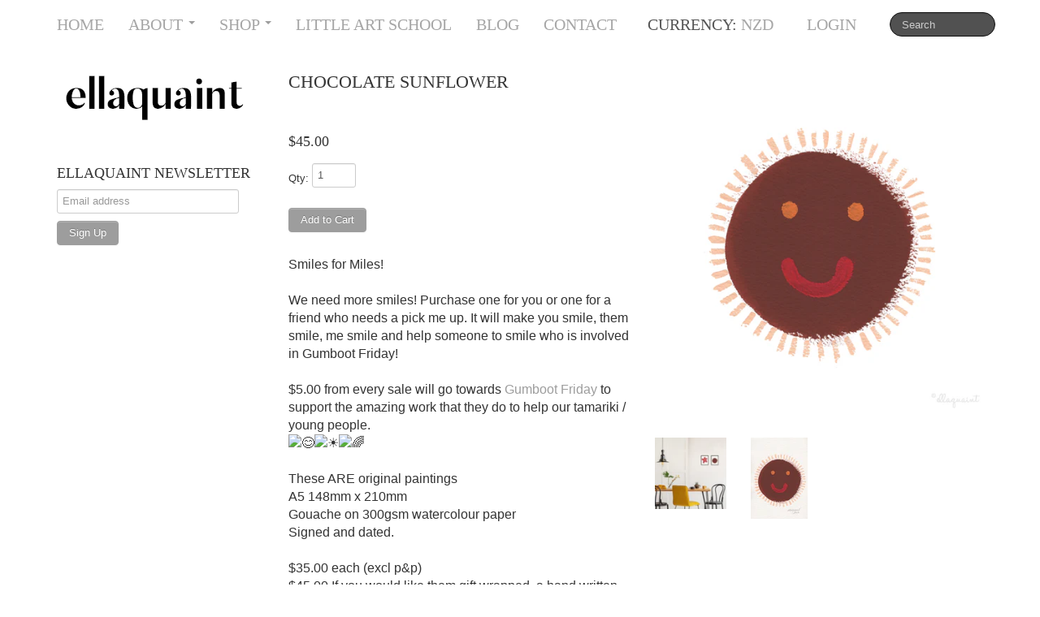

--- FILE ---
content_type: text/html; charset=utf-8
request_url: https://ellaquaint.com/products/melon-smile-1
body_size: 15663
content:
<!DOCTYPE html>
<html lang="en">
<head>
    <meta charset="utf-8">
<meta http-equiv="X-UA-Compatible" content="IE=edge,chrome=1">
<meta name="viewport" content="width=device-width, initial-scale=1, maximum-scale=1">

<!-- Titles -->

<title>Chocolate Sunflower | ellaquaint</title>


<!-- Meta Descriptions -->


<meta name="description" content="Smiles for Miles!We need more smiles! Purchase one for you or one for a friend who needs a pick me up. It will make you smile, them smile, me smile and help someone to smile who is involved in Gumboot Friday!$5.00 from every sale will go towards Gumboot Friday to support the amazing work that they do to help our tamari" />

<link rel="canonical" href="https://ellaquaint.com/products/melon-smile-1" />

<!-- Icons -->
<link rel="shortcut icon" type="image/x-icon" href="//ellaquaint.com/cdn/shop/t/2/assets/favicon.png?v=134828415080159149971725247926">
<link rel="apple-touch-icon" sizes="57x57" href="//ellaquaint.com/cdn/shop/t/2/assets/icon-ip.png?v=88252393536163483831725247927">
<link rel="apple-touch-icon" sizes="72x72" href="//ellaquaint.com/cdn/shop/t/2/assets/icon-ipad.png?v=40390635610723691951725247927">
<link rel="apple-touch-icon" sizes="114x114" href="//ellaquaint.com/cdn/shop/t/2/assets/aicon-ip4.png?v=277">

<!-- Stylesheets -->
<link href="//ellaquaint.com/cdn/shop/t/2/assets/jquery.fancybox.css?v=1372227695" rel="stylesheet" type="text/css" media="all" />
<link href="//ellaquaint.com/cdn/shop/t/2/assets/base.css?v=1372227692" rel="stylesheet" type="text/css" media="all" />
<link href="//ellaquaint.com/cdn/shop/t/2/assets/customise.css?v=68598318480916247641381809856" rel="stylesheet" type="text/css" media="all" />
<link href="//ellaquaint.com/cdn/shop/t/2/assets/theme-settings.css?v=117937624728468991401725247940" rel="stylesheet" type="text/css" media="all" />
<!--[if IE]><link href="//ellaquaint.com/cdn/shop/t/2/assets/ie.css?v=170229122150786829051381809856" rel="stylesheet" type="text/css" media="all" /><![endif]-->
<!--[if IE 7]><link href="//ellaquaint.com/cdn/shop/t/2/assets/ie7.css?v=50569683739487595561381809856" rel="stylesheet" type="text/css" media="all" /><![endif]-->

<!-- Jquery -->
<script src="//ellaquaint.com/cdn/shop/t/2/assets/modernizr.js?v=1372227696" type="text/javascript"></script>
<script src="//ellaquaint.com/cdn/shop/t/2/assets/jquery-1.8.3.min.js?v=1372227695" type="text/javascript"></script>

<!-- Web Fonts -->
	

	

<!-- Customer Javascripts -->




	<script>window.performance && window.performance.mark && window.performance.mark('shopify.content_for_header.start');</script><meta name="facebook-domain-verification" content="3xmtt5k6hq5l5ese93u6dmjexovjp0">
<meta name="facebook-domain-verification" content="u5fv8efy8wnfgoswsu1w40zk3r55z4">
<meta name="google-site-verification" content="Dg1JTkYc4mTGrNG7bFcCfppoJvu11OApCYbjBUQxIe4">
<meta id="shopify-digital-wallet" name="shopify-digital-wallet" content="/2452401/digital_wallets/dialog">
<meta name="shopify-checkout-api-token" content="30d5ef1c8a5c7b988c02199a2909a4ee">
<meta id="in-context-paypal-metadata" data-shop-id="2452401" data-venmo-supported="false" data-environment="production" data-locale="en_US" data-paypal-v4="true" data-currency="NZD">
<link rel="alternate" type="application/json+oembed" href="https://ellaquaint.com/products/melon-smile-1.oembed">
<script async="async" src="/checkouts/internal/preloads.js?locale=en-NZ"></script>
<link rel="preconnect" href="https://shop.app" crossorigin="anonymous">
<script async="async" src="https://shop.app/checkouts/internal/preloads.js?locale=en-NZ&shop_id=2452401" crossorigin="anonymous"></script>
<script id="apple-pay-shop-capabilities" type="application/json">{"shopId":2452401,"countryCode":"NZ","currencyCode":"NZD","merchantCapabilities":["supports3DS"],"merchantId":"gid:\/\/shopify\/Shop\/2452401","merchantName":"ellaquaint","requiredBillingContactFields":["postalAddress","email"],"requiredShippingContactFields":["postalAddress","email"],"shippingType":"shipping","supportedNetworks":["visa","masterCard","amex","jcb"],"total":{"type":"pending","label":"ellaquaint","amount":"1.00"},"shopifyPaymentsEnabled":true,"supportsSubscriptions":true}</script>
<script id="shopify-features" type="application/json">{"accessToken":"30d5ef1c8a5c7b988c02199a2909a4ee","betas":["rich-media-storefront-analytics"],"domain":"ellaquaint.com","predictiveSearch":true,"shopId":2452401,"locale":"en"}</script>
<script>var Shopify = Shopify || {};
Shopify.shop = "ellaquaint.myshopify.com";
Shopify.locale = "en";
Shopify.currency = {"active":"NZD","rate":"1.0"};
Shopify.country = "NZ";
Shopify.theme = {"name":"Lucid One","id":4487323,"schema_name":null,"schema_version":null,"theme_store_id":null,"role":"main"};
Shopify.theme.handle = "null";
Shopify.theme.style = {"id":null,"handle":null};
Shopify.cdnHost = "ellaquaint.com/cdn";
Shopify.routes = Shopify.routes || {};
Shopify.routes.root = "/";</script>
<script type="module">!function(o){(o.Shopify=o.Shopify||{}).modules=!0}(window);</script>
<script>!function(o){function n(){var o=[];function n(){o.push(Array.prototype.slice.apply(arguments))}return n.q=o,n}var t=o.Shopify=o.Shopify||{};t.loadFeatures=n(),t.autoloadFeatures=n()}(window);</script>
<script>
  window.ShopifyPay = window.ShopifyPay || {};
  window.ShopifyPay.apiHost = "shop.app\/pay";
  window.ShopifyPay.redirectState = null;
</script>
<script id="shop-js-analytics" type="application/json">{"pageType":"product"}</script>
<script defer="defer" async type="module" src="//ellaquaint.com/cdn/shopifycloud/shop-js/modules/v2/client.init-shop-cart-sync_BT-GjEfc.en.esm.js"></script>
<script defer="defer" async type="module" src="//ellaquaint.com/cdn/shopifycloud/shop-js/modules/v2/chunk.common_D58fp_Oc.esm.js"></script>
<script defer="defer" async type="module" src="//ellaquaint.com/cdn/shopifycloud/shop-js/modules/v2/chunk.modal_xMitdFEc.esm.js"></script>
<script type="module">
  await import("//ellaquaint.com/cdn/shopifycloud/shop-js/modules/v2/client.init-shop-cart-sync_BT-GjEfc.en.esm.js");
await import("//ellaquaint.com/cdn/shopifycloud/shop-js/modules/v2/chunk.common_D58fp_Oc.esm.js");
await import("//ellaquaint.com/cdn/shopifycloud/shop-js/modules/v2/chunk.modal_xMitdFEc.esm.js");

  window.Shopify.SignInWithShop?.initShopCartSync?.({"fedCMEnabled":true,"windoidEnabled":true});

</script>
<script>
  window.Shopify = window.Shopify || {};
  if (!window.Shopify.featureAssets) window.Shopify.featureAssets = {};
  window.Shopify.featureAssets['shop-js'] = {"shop-cart-sync":["modules/v2/client.shop-cart-sync_DZOKe7Ll.en.esm.js","modules/v2/chunk.common_D58fp_Oc.esm.js","modules/v2/chunk.modal_xMitdFEc.esm.js"],"init-fed-cm":["modules/v2/client.init-fed-cm_B6oLuCjv.en.esm.js","modules/v2/chunk.common_D58fp_Oc.esm.js","modules/v2/chunk.modal_xMitdFEc.esm.js"],"shop-cash-offers":["modules/v2/client.shop-cash-offers_D2sdYoxE.en.esm.js","modules/v2/chunk.common_D58fp_Oc.esm.js","modules/v2/chunk.modal_xMitdFEc.esm.js"],"shop-login-button":["modules/v2/client.shop-login-button_QeVjl5Y3.en.esm.js","modules/v2/chunk.common_D58fp_Oc.esm.js","modules/v2/chunk.modal_xMitdFEc.esm.js"],"pay-button":["modules/v2/client.pay-button_DXTOsIq6.en.esm.js","modules/v2/chunk.common_D58fp_Oc.esm.js","modules/v2/chunk.modal_xMitdFEc.esm.js"],"shop-button":["modules/v2/client.shop-button_DQZHx9pm.en.esm.js","modules/v2/chunk.common_D58fp_Oc.esm.js","modules/v2/chunk.modal_xMitdFEc.esm.js"],"avatar":["modules/v2/client.avatar_BTnouDA3.en.esm.js"],"init-windoid":["modules/v2/client.init-windoid_CR1B-cfM.en.esm.js","modules/v2/chunk.common_D58fp_Oc.esm.js","modules/v2/chunk.modal_xMitdFEc.esm.js"],"init-shop-for-new-customer-accounts":["modules/v2/client.init-shop-for-new-customer-accounts_C_vY_xzh.en.esm.js","modules/v2/client.shop-login-button_QeVjl5Y3.en.esm.js","modules/v2/chunk.common_D58fp_Oc.esm.js","modules/v2/chunk.modal_xMitdFEc.esm.js"],"init-shop-email-lookup-coordinator":["modules/v2/client.init-shop-email-lookup-coordinator_BI7n9ZSv.en.esm.js","modules/v2/chunk.common_D58fp_Oc.esm.js","modules/v2/chunk.modal_xMitdFEc.esm.js"],"init-shop-cart-sync":["modules/v2/client.init-shop-cart-sync_BT-GjEfc.en.esm.js","modules/v2/chunk.common_D58fp_Oc.esm.js","modules/v2/chunk.modal_xMitdFEc.esm.js"],"shop-toast-manager":["modules/v2/client.shop-toast-manager_DiYdP3xc.en.esm.js","modules/v2/chunk.common_D58fp_Oc.esm.js","modules/v2/chunk.modal_xMitdFEc.esm.js"],"init-customer-accounts":["modules/v2/client.init-customer-accounts_D9ZNqS-Q.en.esm.js","modules/v2/client.shop-login-button_QeVjl5Y3.en.esm.js","modules/v2/chunk.common_D58fp_Oc.esm.js","modules/v2/chunk.modal_xMitdFEc.esm.js"],"init-customer-accounts-sign-up":["modules/v2/client.init-customer-accounts-sign-up_iGw4briv.en.esm.js","modules/v2/client.shop-login-button_QeVjl5Y3.en.esm.js","modules/v2/chunk.common_D58fp_Oc.esm.js","modules/v2/chunk.modal_xMitdFEc.esm.js"],"shop-follow-button":["modules/v2/client.shop-follow-button_CqMgW2wH.en.esm.js","modules/v2/chunk.common_D58fp_Oc.esm.js","modules/v2/chunk.modal_xMitdFEc.esm.js"],"checkout-modal":["modules/v2/client.checkout-modal_xHeaAweL.en.esm.js","modules/v2/chunk.common_D58fp_Oc.esm.js","modules/v2/chunk.modal_xMitdFEc.esm.js"],"shop-login":["modules/v2/client.shop-login_D91U-Q7h.en.esm.js","modules/v2/chunk.common_D58fp_Oc.esm.js","modules/v2/chunk.modal_xMitdFEc.esm.js"],"lead-capture":["modules/v2/client.lead-capture_BJmE1dJe.en.esm.js","modules/v2/chunk.common_D58fp_Oc.esm.js","modules/v2/chunk.modal_xMitdFEc.esm.js"],"payment-terms":["modules/v2/client.payment-terms_Ci9AEqFq.en.esm.js","modules/v2/chunk.common_D58fp_Oc.esm.js","modules/v2/chunk.modal_xMitdFEc.esm.js"]};
</script>
<script>(function() {
  var isLoaded = false;
  function asyncLoad() {
    if (isLoaded) return;
    isLoaded = true;
    var urls = ["https:\/\/cdn.shopify.com\/s\/files\/1\/0245\/2401\/files\/ea_6909282c509de_geo-block.js?v=1762207789\u0026shop=ellaquaint.myshopify.com"];
    for (var i = 0; i < urls.length; i++) {
      var s = document.createElement('script');
      s.type = 'text/javascript';
      s.async = true;
      s.src = urls[i];
      var x = document.getElementsByTagName('script')[0];
      x.parentNode.insertBefore(s, x);
    }
  };
  if(window.attachEvent) {
    window.attachEvent('onload', asyncLoad);
  } else {
    window.addEventListener('load', asyncLoad, false);
  }
})();</script>
<script id="__st">var __st={"a":2452401,"offset":46800,"reqid":"e44cd485-e753-408e-8159-23077f08fa5b-1769245807","pageurl":"ellaquaint.com\/products\/melon-smile-1","u":"c6ddef5e87b0","p":"product","rtyp":"product","rid":5025195065475};</script>
<script>window.ShopifyPaypalV4VisibilityTracking = true;</script>
<script id="captcha-bootstrap">!function(){'use strict';const t='contact',e='account',n='new_comment',o=[[t,t],['blogs',n],['comments',n],[t,'customer']],c=[[e,'customer_login'],[e,'guest_login'],[e,'recover_customer_password'],[e,'create_customer']],r=t=>t.map((([t,e])=>`form[action*='/${t}']:not([data-nocaptcha='true']) input[name='form_type'][value='${e}']`)).join(','),a=t=>()=>t?[...document.querySelectorAll(t)].map((t=>t.form)):[];function s(){const t=[...o],e=r(t);return a(e)}const i='password',u='form_key',d=['recaptcha-v3-token','g-recaptcha-response','h-captcha-response',i],f=()=>{try{return window.sessionStorage}catch{return}},m='__shopify_v',_=t=>t.elements[u];function p(t,e,n=!1){try{const o=window.sessionStorage,c=JSON.parse(o.getItem(e)),{data:r}=function(t){const{data:e,action:n}=t;return t[m]||n?{data:e,action:n}:{data:t,action:n}}(c);for(const[e,n]of Object.entries(r))t.elements[e]&&(t.elements[e].value=n);n&&o.removeItem(e)}catch(o){console.error('form repopulation failed',{error:o})}}const l='form_type',E='cptcha';function T(t){t.dataset[E]=!0}const w=window,h=w.document,L='Shopify',v='ce_forms',y='captcha';let A=!1;((t,e)=>{const n=(g='f06e6c50-85a8-45c8-87d0-21a2b65856fe',I='https://cdn.shopify.com/shopifycloud/storefront-forms-hcaptcha/ce_storefront_forms_captcha_hcaptcha.v1.5.2.iife.js',D={infoText:'Protected by hCaptcha',privacyText:'Privacy',termsText:'Terms'},(t,e,n)=>{const o=w[L][v],c=o.bindForm;if(c)return c(t,g,e,D).then(n);var r;o.q.push([[t,g,e,D],n]),r=I,A||(h.body.append(Object.assign(h.createElement('script'),{id:'captcha-provider',async:!0,src:r})),A=!0)});var g,I,D;w[L]=w[L]||{},w[L][v]=w[L][v]||{},w[L][v].q=[],w[L][y]=w[L][y]||{},w[L][y].protect=function(t,e){n(t,void 0,e),T(t)},Object.freeze(w[L][y]),function(t,e,n,w,h,L){const[v,y,A,g]=function(t,e,n){const i=e?o:[],u=t?c:[],d=[...i,...u],f=r(d),m=r(i),_=r(d.filter((([t,e])=>n.includes(e))));return[a(f),a(m),a(_),s()]}(w,h,L),I=t=>{const e=t.target;return e instanceof HTMLFormElement?e:e&&e.form},D=t=>v().includes(t);t.addEventListener('submit',(t=>{const e=I(t);if(!e)return;const n=D(e)&&!e.dataset.hcaptchaBound&&!e.dataset.recaptchaBound,o=_(e),c=g().includes(e)&&(!o||!o.value);(n||c)&&t.preventDefault(),c&&!n&&(function(t){try{if(!f())return;!function(t){const e=f();if(!e)return;const n=_(t);if(!n)return;const o=n.value;o&&e.removeItem(o)}(t);const e=Array.from(Array(32),(()=>Math.random().toString(36)[2])).join('');!function(t,e){_(t)||t.append(Object.assign(document.createElement('input'),{type:'hidden',name:u})),t.elements[u].value=e}(t,e),function(t,e){const n=f();if(!n)return;const o=[...t.querySelectorAll(`input[type='${i}']`)].map((({name:t})=>t)),c=[...d,...o],r={};for(const[a,s]of new FormData(t).entries())c.includes(a)||(r[a]=s);n.setItem(e,JSON.stringify({[m]:1,action:t.action,data:r}))}(t,e)}catch(e){console.error('failed to persist form',e)}}(e),e.submit())}));const S=(t,e)=>{t&&!t.dataset[E]&&(n(t,e.some((e=>e===t))),T(t))};for(const o of['focusin','change'])t.addEventListener(o,(t=>{const e=I(t);D(e)&&S(e,y())}));const B=e.get('form_key'),M=e.get(l),P=B&&M;t.addEventListener('DOMContentLoaded',(()=>{const t=y();if(P)for(const e of t)e.elements[l].value===M&&p(e,B);[...new Set([...A(),...v().filter((t=>'true'===t.dataset.shopifyCaptcha))])].forEach((e=>S(e,t)))}))}(h,new URLSearchParams(w.location.search),n,t,e,['guest_login'])})(!0,!0)}();</script>
<script integrity="sha256-4kQ18oKyAcykRKYeNunJcIwy7WH5gtpwJnB7kiuLZ1E=" data-source-attribution="shopify.loadfeatures" defer="defer" src="//ellaquaint.com/cdn/shopifycloud/storefront/assets/storefront/load_feature-a0a9edcb.js" crossorigin="anonymous"></script>
<script crossorigin="anonymous" defer="defer" src="//ellaquaint.com/cdn/shopifycloud/storefront/assets/shopify_pay/storefront-65b4c6d7.js?v=20250812"></script>
<script data-source-attribution="shopify.dynamic_checkout.dynamic.init">var Shopify=Shopify||{};Shopify.PaymentButton=Shopify.PaymentButton||{isStorefrontPortableWallets:!0,init:function(){window.Shopify.PaymentButton.init=function(){};var t=document.createElement("script");t.src="https://ellaquaint.com/cdn/shopifycloud/portable-wallets/latest/portable-wallets.en.js",t.type="module",document.head.appendChild(t)}};
</script>
<script data-source-attribution="shopify.dynamic_checkout.buyer_consent">
  function portableWalletsHideBuyerConsent(e){var t=document.getElementById("shopify-buyer-consent"),n=document.getElementById("shopify-subscription-policy-button");t&&n&&(t.classList.add("hidden"),t.setAttribute("aria-hidden","true"),n.removeEventListener("click",e))}function portableWalletsShowBuyerConsent(e){var t=document.getElementById("shopify-buyer-consent"),n=document.getElementById("shopify-subscription-policy-button");t&&n&&(t.classList.remove("hidden"),t.removeAttribute("aria-hidden"),n.addEventListener("click",e))}window.Shopify?.PaymentButton&&(window.Shopify.PaymentButton.hideBuyerConsent=portableWalletsHideBuyerConsent,window.Shopify.PaymentButton.showBuyerConsent=portableWalletsShowBuyerConsent);
</script>
<script data-source-attribution="shopify.dynamic_checkout.cart.bootstrap">document.addEventListener("DOMContentLoaded",(function(){function t(){return document.querySelector("shopify-accelerated-checkout-cart, shopify-accelerated-checkout")}if(t())Shopify.PaymentButton.init();else{new MutationObserver((function(e,n){t()&&(Shopify.PaymentButton.init(),n.disconnect())})).observe(document.body,{childList:!0,subtree:!0})}}));
</script>
<link id="shopify-accelerated-checkout-styles" rel="stylesheet" media="screen" href="https://ellaquaint.com/cdn/shopifycloud/portable-wallets/latest/accelerated-checkout-backwards-compat.css" crossorigin="anonymous">
<style id="shopify-accelerated-checkout-cart">
        #shopify-buyer-consent {
  margin-top: 1em;
  display: inline-block;
  width: 100%;
}

#shopify-buyer-consent.hidden {
  display: none;
}

#shopify-subscription-policy-button {
  background: none;
  border: none;
  padding: 0;
  text-decoration: underline;
  font-size: inherit;
  cursor: pointer;
}

#shopify-subscription-policy-button::before {
  box-shadow: none;
}

      </style>

<script>window.performance && window.performance.mark && window.performance.mark('shopify.content_for_header.end');</script>
<meta property="og:image" content="https://cdn.shopify.com/s/files/1/0245/2401/products/ChocolateSun2020.jpg?v=1589963708" />
<meta property="og:image:secure_url" content="https://cdn.shopify.com/s/files/1/0245/2401/products/ChocolateSun2020.jpg?v=1589963708" />
<meta property="og:image:width" content="2480" />
<meta property="og:image:height" content="2480" />
<link href="https://monorail-edge.shopifysvc.com" rel="dns-prefetch">
<script>(function(){if ("sendBeacon" in navigator && "performance" in window) {try {var session_token_from_headers = performance.getEntriesByType('navigation')[0].serverTiming.find(x => x.name == '_s').description;} catch {var session_token_from_headers = undefined;}var session_cookie_matches = document.cookie.match(/_shopify_s=([^;]*)/);var session_token_from_cookie = session_cookie_matches && session_cookie_matches.length === 2 ? session_cookie_matches[1] : "";var session_token = session_token_from_headers || session_token_from_cookie || "";function handle_abandonment_event(e) {var entries = performance.getEntries().filter(function(entry) {return /monorail-edge.shopifysvc.com/.test(entry.name);});if (!window.abandonment_tracked && entries.length === 0) {window.abandonment_tracked = true;var currentMs = Date.now();var navigation_start = performance.timing.navigationStart;var payload = {shop_id: 2452401,url: window.location.href,navigation_start,duration: currentMs - navigation_start,session_token,page_type: "product"};window.navigator.sendBeacon("https://monorail-edge.shopifysvc.com/v1/produce", JSON.stringify({schema_id: "online_store_buyer_site_abandonment/1.1",payload: payload,metadata: {event_created_at_ms: currentMs,event_sent_at_ms: currentMs}}));}}window.addEventListener('pagehide', handle_abandonment_event);}}());</script>
<script id="web-pixels-manager-setup">(function e(e,d,r,n,o){if(void 0===o&&(o={}),!Boolean(null===(a=null===(i=window.Shopify)||void 0===i?void 0:i.analytics)||void 0===a?void 0:a.replayQueue)){var i,a;window.Shopify=window.Shopify||{};var t=window.Shopify;t.analytics=t.analytics||{};var s=t.analytics;s.replayQueue=[],s.publish=function(e,d,r){return s.replayQueue.push([e,d,r]),!0};try{self.performance.mark("wpm:start")}catch(e){}var l=function(){var e={modern:/Edge?\/(1{2}[4-9]|1[2-9]\d|[2-9]\d{2}|\d{4,})\.\d+(\.\d+|)|Firefox\/(1{2}[4-9]|1[2-9]\d|[2-9]\d{2}|\d{4,})\.\d+(\.\d+|)|Chrom(ium|e)\/(9{2}|\d{3,})\.\d+(\.\d+|)|(Maci|X1{2}).+ Version\/(15\.\d+|(1[6-9]|[2-9]\d|\d{3,})\.\d+)([,.]\d+|)( \(\w+\)|)( Mobile\/\w+|) Safari\/|Chrome.+OPR\/(9{2}|\d{3,})\.\d+\.\d+|(CPU[ +]OS|iPhone[ +]OS|CPU[ +]iPhone|CPU IPhone OS|CPU iPad OS)[ +]+(15[._]\d+|(1[6-9]|[2-9]\d|\d{3,})[._]\d+)([._]\d+|)|Android:?[ /-](13[3-9]|1[4-9]\d|[2-9]\d{2}|\d{4,})(\.\d+|)(\.\d+|)|Android.+Firefox\/(13[5-9]|1[4-9]\d|[2-9]\d{2}|\d{4,})\.\d+(\.\d+|)|Android.+Chrom(ium|e)\/(13[3-9]|1[4-9]\d|[2-9]\d{2}|\d{4,})\.\d+(\.\d+|)|SamsungBrowser\/([2-9]\d|\d{3,})\.\d+/,legacy:/Edge?\/(1[6-9]|[2-9]\d|\d{3,})\.\d+(\.\d+|)|Firefox\/(5[4-9]|[6-9]\d|\d{3,})\.\d+(\.\d+|)|Chrom(ium|e)\/(5[1-9]|[6-9]\d|\d{3,})\.\d+(\.\d+|)([\d.]+$|.*Safari\/(?![\d.]+ Edge\/[\d.]+$))|(Maci|X1{2}).+ Version\/(10\.\d+|(1[1-9]|[2-9]\d|\d{3,})\.\d+)([,.]\d+|)( \(\w+\)|)( Mobile\/\w+|) Safari\/|Chrome.+OPR\/(3[89]|[4-9]\d|\d{3,})\.\d+\.\d+|(CPU[ +]OS|iPhone[ +]OS|CPU[ +]iPhone|CPU IPhone OS|CPU iPad OS)[ +]+(10[._]\d+|(1[1-9]|[2-9]\d|\d{3,})[._]\d+)([._]\d+|)|Android:?[ /-](13[3-9]|1[4-9]\d|[2-9]\d{2}|\d{4,})(\.\d+|)(\.\d+|)|Mobile Safari.+OPR\/([89]\d|\d{3,})\.\d+\.\d+|Android.+Firefox\/(13[5-9]|1[4-9]\d|[2-9]\d{2}|\d{4,})\.\d+(\.\d+|)|Android.+Chrom(ium|e)\/(13[3-9]|1[4-9]\d|[2-9]\d{2}|\d{4,})\.\d+(\.\d+|)|Android.+(UC? ?Browser|UCWEB|U3)[ /]?(15\.([5-9]|\d{2,})|(1[6-9]|[2-9]\d|\d{3,})\.\d+)\.\d+|SamsungBrowser\/(5\.\d+|([6-9]|\d{2,})\.\d+)|Android.+MQ{2}Browser\/(14(\.(9|\d{2,})|)|(1[5-9]|[2-9]\d|\d{3,})(\.\d+|))(\.\d+|)|K[Aa][Ii]OS\/(3\.\d+|([4-9]|\d{2,})\.\d+)(\.\d+|)/},d=e.modern,r=e.legacy,n=navigator.userAgent;return n.match(d)?"modern":n.match(r)?"legacy":"unknown"}(),u="modern"===l?"modern":"legacy",c=(null!=n?n:{modern:"",legacy:""})[u],f=function(e){return[e.baseUrl,"/wpm","/b",e.hashVersion,"modern"===e.buildTarget?"m":"l",".js"].join("")}({baseUrl:d,hashVersion:r,buildTarget:u}),m=function(e){var d=e.version,r=e.bundleTarget,n=e.surface,o=e.pageUrl,i=e.monorailEndpoint;return{emit:function(e){var a=e.status,t=e.errorMsg,s=(new Date).getTime(),l=JSON.stringify({metadata:{event_sent_at_ms:s},events:[{schema_id:"web_pixels_manager_load/3.1",payload:{version:d,bundle_target:r,page_url:o,status:a,surface:n,error_msg:t},metadata:{event_created_at_ms:s}}]});if(!i)return console&&console.warn&&console.warn("[Web Pixels Manager] No Monorail endpoint provided, skipping logging."),!1;try{return self.navigator.sendBeacon.bind(self.navigator)(i,l)}catch(e){}var u=new XMLHttpRequest;try{return u.open("POST",i,!0),u.setRequestHeader("Content-Type","text/plain"),u.send(l),!0}catch(e){return console&&console.warn&&console.warn("[Web Pixels Manager] Got an unhandled error while logging to Monorail."),!1}}}}({version:r,bundleTarget:l,surface:e.surface,pageUrl:self.location.href,monorailEndpoint:e.monorailEndpoint});try{o.browserTarget=l,function(e){var d=e.src,r=e.async,n=void 0===r||r,o=e.onload,i=e.onerror,a=e.sri,t=e.scriptDataAttributes,s=void 0===t?{}:t,l=document.createElement("script"),u=document.querySelector("head"),c=document.querySelector("body");if(l.async=n,l.src=d,a&&(l.integrity=a,l.crossOrigin="anonymous"),s)for(var f in s)if(Object.prototype.hasOwnProperty.call(s,f))try{l.dataset[f]=s[f]}catch(e){}if(o&&l.addEventListener("load",o),i&&l.addEventListener("error",i),u)u.appendChild(l);else{if(!c)throw new Error("Did not find a head or body element to append the script");c.appendChild(l)}}({src:f,async:!0,onload:function(){if(!function(){var e,d;return Boolean(null===(d=null===(e=window.Shopify)||void 0===e?void 0:e.analytics)||void 0===d?void 0:d.initialized)}()){var d=window.webPixelsManager.init(e)||void 0;if(d){var r=window.Shopify.analytics;r.replayQueue.forEach((function(e){var r=e[0],n=e[1],o=e[2];d.publishCustomEvent(r,n,o)})),r.replayQueue=[],r.publish=d.publishCustomEvent,r.visitor=d.visitor,r.initialized=!0}}},onerror:function(){return m.emit({status:"failed",errorMsg:"".concat(f," has failed to load")})},sri:function(e){var d=/^sha384-[A-Za-z0-9+/=]+$/;return"string"==typeof e&&d.test(e)}(c)?c:"",scriptDataAttributes:o}),m.emit({status:"loading"})}catch(e){m.emit({status:"failed",errorMsg:(null==e?void 0:e.message)||"Unknown error"})}}})({shopId: 2452401,storefrontBaseUrl: "https://ellaquaint.com",extensionsBaseUrl: "https://extensions.shopifycdn.com/cdn/shopifycloud/web-pixels-manager",monorailEndpoint: "https://monorail-edge.shopifysvc.com/unstable/produce_batch",surface: "storefront-renderer",enabledBetaFlags: ["2dca8a86"],webPixelsConfigList: [{"id":"528646335","configuration":"{\"config\":\"{\\\"pixel_id\\\":\\\"G-71NYVHZZTL\\\",\\\"target_country\\\":\\\"NZ\\\",\\\"gtag_events\\\":[{\\\"type\\\":\\\"search\\\",\\\"action_label\\\":\\\"G-71NYVHZZTL\\\"},{\\\"type\\\":\\\"begin_checkout\\\",\\\"action_label\\\":\\\"G-71NYVHZZTL\\\"},{\\\"type\\\":\\\"view_item\\\",\\\"action_label\\\":[\\\"G-71NYVHZZTL\\\",\\\"MC-QZ17XY15P1\\\"]},{\\\"type\\\":\\\"purchase\\\",\\\"action_label\\\":[\\\"G-71NYVHZZTL\\\",\\\"MC-QZ17XY15P1\\\"]},{\\\"type\\\":\\\"page_view\\\",\\\"action_label\\\":[\\\"G-71NYVHZZTL\\\",\\\"MC-QZ17XY15P1\\\"]},{\\\"type\\\":\\\"add_payment_info\\\",\\\"action_label\\\":\\\"G-71NYVHZZTL\\\"},{\\\"type\\\":\\\"add_to_cart\\\",\\\"action_label\\\":\\\"G-71NYVHZZTL\\\"}],\\\"enable_monitoring_mode\\\":false}\"}","eventPayloadVersion":"v1","runtimeContext":"OPEN","scriptVersion":"b2a88bafab3e21179ed38636efcd8a93","type":"APP","apiClientId":1780363,"privacyPurposes":[],"dataSharingAdjustments":{"protectedCustomerApprovalScopes":["read_customer_address","read_customer_email","read_customer_name","read_customer_personal_data","read_customer_phone"]}},{"id":"160366783","configuration":"{\"pixel_id\":\"424689795755473\",\"pixel_type\":\"facebook_pixel\",\"metaapp_system_user_token\":\"-\"}","eventPayloadVersion":"v1","runtimeContext":"OPEN","scriptVersion":"ca16bc87fe92b6042fbaa3acc2fbdaa6","type":"APP","apiClientId":2329312,"privacyPurposes":["ANALYTICS","MARKETING","SALE_OF_DATA"],"dataSharingAdjustments":{"protectedCustomerApprovalScopes":["read_customer_address","read_customer_email","read_customer_name","read_customer_personal_data","read_customer_phone"]}},{"id":"64291007","eventPayloadVersion":"v1","runtimeContext":"LAX","scriptVersion":"1","type":"CUSTOM","privacyPurposes":["MARKETING"],"name":"Meta pixel (migrated)"},{"id":"shopify-app-pixel","configuration":"{}","eventPayloadVersion":"v1","runtimeContext":"STRICT","scriptVersion":"0450","apiClientId":"shopify-pixel","type":"APP","privacyPurposes":["ANALYTICS","MARKETING"]},{"id":"shopify-custom-pixel","eventPayloadVersion":"v1","runtimeContext":"LAX","scriptVersion":"0450","apiClientId":"shopify-pixel","type":"CUSTOM","privacyPurposes":["ANALYTICS","MARKETING"]}],isMerchantRequest: false,initData: {"shop":{"name":"ellaquaint","paymentSettings":{"currencyCode":"NZD"},"myshopifyDomain":"ellaquaint.myshopify.com","countryCode":"NZ","storefrontUrl":"https:\/\/ellaquaint.com"},"customer":null,"cart":null,"checkout":null,"productVariants":[{"price":{"amount":45.0,"currencyCode":"NZD"},"product":{"title":"Chocolate Sunflower","vendor":"ellaquaint","id":"5025195065475","untranslatedTitle":"Chocolate Sunflower","url":"\/products\/melon-smile-1","type":"Original Work"},"id":"33779001196675","image":{"src":"\/\/ellaquaint.com\/cdn\/shop\/products\/ChocolateSun2020.jpg?v=1589963708"},"sku":"","title":"Gift Wapped and Posted","untranslatedTitle":"Gift Wapped and Posted"}],"purchasingCompany":null},},"https://ellaquaint.com/cdn","fcfee988w5aeb613cpc8e4bc33m6693e112",{"modern":"","legacy":""},{"shopId":"2452401","storefrontBaseUrl":"https:\/\/ellaquaint.com","extensionBaseUrl":"https:\/\/extensions.shopifycdn.com\/cdn\/shopifycloud\/web-pixels-manager","surface":"storefront-renderer","enabledBetaFlags":"[\"2dca8a86\"]","isMerchantRequest":"false","hashVersion":"fcfee988w5aeb613cpc8e4bc33m6693e112","publish":"custom","events":"[[\"page_viewed\",{}],[\"product_viewed\",{\"productVariant\":{\"price\":{\"amount\":45.0,\"currencyCode\":\"NZD\"},\"product\":{\"title\":\"Chocolate Sunflower\",\"vendor\":\"ellaquaint\",\"id\":\"5025195065475\",\"untranslatedTitle\":\"Chocolate Sunflower\",\"url\":\"\/products\/melon-smile-1\",\"type\":\"Original Work\"},\"id\":\"33779001196675\",\"image\":{\"src\":\"\/\/ellaquaint.com\/cdn\/shop\/products\/ChocolateSun2020.jpg?v=1589963708\"},\"sku\":\"\",\"title\":\"Gift Wapped and Posted\",\"untranslatedTitle\":\"Gift Wapped and Posted\"}}]]"});</script><script>
  window.ShopifyAnalytics = window.ShopifyAnalytics || {};
  window.ShopifyAnalytics.meta = window.ShopifyAnalytics.meta || {};
  window.ShopifyAnalytics.meta.currency = 'NZD';
  var meta = {"product":{"id":5025195065475,"gid":"gid:\/\/shopify\/Product\/5025195065475","vendor":"ellaquaint","type":"Original Work","handle":"melon-smile-1","variants":[{"id":33779001196675,"price":4500,"name":"Chocolate Sunflower - Gift Wapped and Posted","public_title":"Gift Wapped and Posted","sku":""}],"remote":false},"page":{"pageType":"product","resourceType":"product","resourceId":5025195065475,"requestId":"e44cd485-e753-408e-8159-23077f08fa5b-1769245807"}};
  for (var attr in meta) {
    window.ShopifyAnalytics.meta[attr] = meta[attr];
  }
</script>
<script class="analytics">
  (function () {
    var customDocumentWrite = function(content) {
      var jquery = null;

      if (window.jQuery) {
        jquery = window.jQuery;
      } else if (window.Checkout && window.Checkout.$) {
        jquery = window.Checkout.$;
      }

      if (jquery) {
        jquery('body').append(content);
      }
    };

    var hasLoggedConversion = function(token) {
      if (token) {
        return document.cookie.indexOf('loggedConversion=' + token) !== -1;
      }
      return false;
    }

    var setCookieIfConversion = function(token) {
      if (token) {
        var twoMonthsFromNow = new Date(Date.now());
        twoMonthsFromNow.setMonth(twoMonthsFromNow.getMonth() + 2);

        document.cookie = 'loggedConversion=' + token + '; expires=' + twoMonthsFromNow;
      }
    }

    var trekkie = window.ShopifyAnalytics.lib = window.trekkie = window.trekkie || [];
    if (trekkie.integrations) {
      return;
    }
    trekkie.methods = [
      'identify',
      'page',
      'ready',
      'track',
      'trackForm',
      'trackLink'
    ];
    trekkie.factory = function(method) {
      return function() {
        var args = Array.prototype.slice.call(arguments);
        args.unshift(method);
        trekkie.push(args);
        return trekkie;
      };
    };
    for (var i = 0; i < trekkie.methods.length; i++) {
      var key = trekkie.methods[i];
      trekkie[key] = trekkie.factory(key);
    }
    trekkie.load = function(config) {
      trekkie.config = config || {};
      trekkie.config.initialDocumentCookie = document.cookie;
      var first = document.getElementsByTagName('script')[0];
      var script = document.createElement('script');
      script.type = 'text/javascript';
      script.onerror = function(e) {
        var scriptFallback = document.createElement('script');
        scriptFallback.type = 'text/javascript';
        scriptFallback.onerror = function(error) {
                var Monorail = {
      produce: function produce(monorailDomain, schemaId, payload) {
        var currentMs = new Date().getTime();
        var event = {
          schema_id: schemaId,
          payload: payload,
          metadata: {
            event_created_at_ms: currentMs,
            event_sent_at_ms: currentMs
          }
        };
        return Monorail.sendRequest("https://" + monorailDomain + "/v1/produce", JSON.stringify(event));
      },
      sendRequest: function sendRequest(endpointUrl, payload) {
        // Try the sendBeacon API
        if (window && window.navigator && typeof window.navigator.sendBeacon === 'function' && typeof window.Blob === 'function' && !Monorail.isIos12()) {
          var blobData = new window.Blob([payload], {
            type: 'text/plain'
          });

          if (window.navigator.sendBeacon(endpointUrl, blobData)) {
            return true;
          } // sendBeacon was not successful

        } // XHR beacon

        var xhr = new XMLHttpRequest();

        try {
          xhr.open('POST', endpointUrl);
          xhr.setRequestHeader('Content-Type', 'text/plain');
          xhr.send(payload);
        } catch (e) {
          console.log(e);
        }

        return false;
      },
      isIos12: function isIos12() {
        return window.navigator.userAgent.lastIndexOf('iPhone; CPU iPhone OS 12_') !== -1 || window.navigator.userAgent.lastIndexOf('iPad; CPU OS 12_') !== -1;
      }
    };
    Monorail.produce('monorail-edge.shopifysvc.com',
      'trekkie_storefront_load_errors/1.1',
      {shop_id: 2452401,
      theme_id: 4487323,
      app_name: "storefront",
      context_url: window.location.href,
      source_url: "//ellaquaint.com/cdn/s/trekkie.storefront.8d95595f799fbf7e1d32231b9a28fd43b70c67d3.min.js"});

        };
        scriptFallback.async = true;
        scriptFallback.src = '//ellaquaint.com/cdn/s/trekkie.storefront.8d95595f799fbf7e1d32231b9a28fd43b70c67d3.min.js';
        first.parentNode.insertBefore(scriptFallback, first);
      };
      script.async = true;
      script.src = '//ellaquaint.com/cdn/s/trekkie.storefront.8d95595f799fbf7e1d32231b9a28fd43b70c67d3.min.js';
      first.parentNode.insertBefore(script, first);
    };
    trekkie.load(
      {"Trekkie":{"appName":"storefront","development":false,"defaultAttributes":{"shopId":2452401,"isMerchantRequest":null,"themeId":4487323,"themeCityHash":"7991277635326099867","contentLanguage":"en","currency":"NZD","eventMetadataId":"eada9734-4f2d-4f6f-9d24-6f7985eb8894"},"isServerSideCookieWritingEnabled":true,"monorailRegion":"shop_domain","enabledBetaFlags":["65f19447"]},"Session Attribution":{},"S2S":{"facebookCapiEnabled":true,"source":"trekkie-storefront-renderer","apiClientId":580111}}
    );

    var loaded = false;
    trekkie.ready(function() {
      if (loaded) return;
      loaded = true;

      window.ShopifyAnalytics.lib = window.trekkie;

      var originalDocumentWrite = document.write;
      document.write = customDocumentWrite;
      try { window.ShopifyAnalytics.merchantGoogleAnalytics.call(this); } catch(error) {};
      document.write = originalDocumentWrite;

      window.ShopifyAnalytics.lib.page(null,{"pageType":"product","resourceType":"product","resourceId":5025195065475,"requestId":"e44cd485-e753-408e-8159-23077f08fa5b-1769245807","shopifyEmitted":true});

      var match = window.location.pathname.match(/checkouts\/(.+)\/(thank_you|post_purchase)/)
      var token = match? match[1]: undefined;
      if (!hasLoggedConversion(token)) {
        setCookieIfConversion(token);
        window.ShopifyAnalytics.lib.track("Viewed Product",{"currency":"NZD","variantId":33779001196675,"productId":5025195065475,"productGid":"gid:\/\/shopify\/Product\/5025195065475","name":"Chocolate Sunflower - Gift Wapped and Posted","price":"45.00","sku":"","brand":"ellaquaint","variant":"Gift Wapped and Posted","category":"Original Work","nonInteraction":true,"remote":false},undefined,undefined,{"shopifyEmitted":true});
      window.ShopifyAnalytics.lib.track("monorail:\/\/trekkie_storefront_viewed_product\/1.1",{"currency":"NZD","variantId":33779001196675,"productId":5025195065475,"productGid":"gid:\/\/shopify\/Product\/5025195065475","name":"Chocolate Sunflower - Gift Wapped and Posted","price":"45.00","sku":"","brand":"ellaquaint","variant":"Gift Wapped and Posted","category":"Original Work","nonInteraction":true,"remote":false,"referer":"https:\/\/ellaquaint.com\/products\/melon-smile-1"});
      }
    });


        var eventsListenerScript = document.createElement('script');
        eventsListenerScript.async = true;
        eventsListenerScript.src = "//ellaquaint.com/cdn/shopifycloud/storefront/assets/shop_events_listener-3da45d37.js";
        document.getElementsByTagName('head')[0].appendChild(eventsListenerScript);

})();</script>
  <script>
  if (!window.ga || (window.ga && typeof window.ga !== 'function')) {
    window.ga = function ga() {
      (window.ga.q = window.ga.q || []).push(arguments);
      if (window.Shopify && window.Shopify.analytics && typeof window.Shopify.analytics.publish === 'function') {
        window.Shopify.analytics.publish("ga_stub_called", {}, {sendTo: "google_osp_migration"});
      }
      console.error("Shopify's Google Analytics stub called with:", Array.from(arguments), "\nSee https://help.shopify.com/manual/promoting-marketing/pixels/pixel-migration#google for more information.");
    };
    if (window.Shopify && window.Shopify.analytics && typeof window.Shopify.analytics.publish === 'function') {
      window.Shopify.analytics.publish("ga_stub_initialized", {}, {sendTo: "google_osp_migration"});
    }
  }
</script>
<script
  defer
  src="https://ellaquaint.com/cdn/shopifycloud/perf-kit/shopify-perf-kit-3.0.4.min.js"
  data-application="storefront-renderer"
  data-shop-id="2452401"
  data-render-region="gcp-us-east1"
  data-page-type="product"
  data-theme-instance-id="4487323"
  data-theme-name=""
  data-theme-version=""
  data-monorail-region="shop_domain"
  data-resource-timing-sampling-rate="10"
  data-shs="true"
  data-shs-beacon="true"
  data-shs-export-with-fetch="true"
  data-shs-logs-sample-rate="1"
  data-shs-beacon-endpoint="https://ellaquaint.com/api/collect"
></script>
</head>
<body>
	<div id="container-wrap">
		<div id="main" class="tab-side-pad static-nav"> <!-- main content wrap for sticky footer-->
			<!-- NAV BAR -->
			<div class="navbar navbar-inverse navbar-fixed-top">
				<div class="navbar-inner">
					<div class="container">
						<!-- COLLAPSE BUTTON -->
						<a class="btn btn-navbar" data-toggle="collapse" data-target=".nav-collapse">
							<span class="icon-bar"></span>
							<span class="icon-bar"></span>
							<span class="icon-bar"></span>
						</a>
						<div class="nav-collapse collapse">
							<!-- LOGO IN NAV BAR -->
							
							<!-- MAIN NAVIGATION -->
							<ul class="nav">
								

								
								
								<li >
									<a href="/" title="View Home">Home</a>        
								</li>    
								
								

								
								

								<li class="dropdown" id="menu2" >
									<a class="dropdown-toggle" data-toggle="dropdown" href="#menu2" title="View About">
										About
										<b class="caret"></b>
									</a>
									<!-- DROPDOWN MENU -->
									
									<ul class="dropdown-menu">
										
										<li><a href="/pages/about-us" title="View Hello!">Hello!</a></li>
										
										<li><a href="/pages/press" title="View Press">Press</a></li>
										
										<li><a href="/pages/testimonials" title="View Testimonials">Testimonials</a></li>
										
									</ul>
									
								</li>
								
								

								
								

								<li class="dropdown" id="menu3" >
									<a class="dropdown-toggle" data-toggle="dropdown" href="#menu3" title="View Shop">
										Shop
										<b class="caret"></b>
									</a>
									<!-- DROPDOWN MENU -->
									
									<ul class="dropdown-menu">
										
										<li><a href="/collections/paper-menagerie" title="View Gallery">Gallery</a></li>
										
										<li><a href="https://ellaquaint.com/collections/mixed-media-paintings" title="View Mixed Media Paintings">Mixed Media Paintings</a></li>
										
										<li><a href="/collections/postcards" title="View Postcards">Postcards</a></li>
										
										<li><a href="/pages/commissions-1" title="View Watercolour Commissions">Watercolour Commissions</a></li>
										
										<li><a href="/collections/colouring-pages" title="View Colouring Pages">Colouring Pages</a></li>
										
									</ul>
									
								</li>
								
								

								
								
								<li >
									<a href="https://ellaquaint.com/collections/little-art-school" title="View Little Art School">Little Art School</a>        
								</li>    
								
								

								
								
								<li >
									<a href="/blogs/not-always-eloquent" title="View Blog">Blog</a>        
								</li>    
								
								

								
								
								<li >
									<a href="/pages/contact" title="View Contact">Contact</a>        
								</li>    
								
								
							</ul>
							
							<!-- SEARCH FIELD-->
							
							<form class="navbar-search pull-right" action="/search" method="get">
								
								<input id="search-input" name="q" type="text" class="search-query" placeholder="Search" data-provide="typeahead" data-source="[]" autocomplete="off">  
							</form>
							

							<!-- FEATURES AND ACCOUNT LINKS -->
							
							<ul class="nav account-nav pull-right">
								
								<!--CURRENCY CONVERTER DROPDOWN-->
								
								<li class="currency-picker clearfix">
									<span id="currency-picker-toggle" class="pull-left">Currency:&nbsp;</span>
<span class="cart-elem pull-left" id="currencies-picker" style="display: none;">
    <select id="currencies" name="currencies">
		
		
		<option value="NZD" selected="selected">NZD</option>
		
		
		
		
		<option value="AUD">AUD</option>
		
		
		
		<option value="CAD">CAD</option>
		
		
		
		<option value="USD">USD</option>
		
		
		
		<option value="SGD">SGD</option>
		
		
		
		<option value="GBP">GBP</option>
		
		
	</select>
</span>
<div id="current-currency" class="cart-elem pull-left">
	<span class="selected-currency"><a href="#">&nbsp;&nbsp;&nbsp;</a></span> 
</div>


								</li>
								

								<!-- CART COUNT -->
								

								<!-- CUSTOMER ACCOUNT LINKS-->
								
								

								<li><a href="/account/login" id="customer_login_link">Login</a></li>
								
								

							</ul><!-- /.nav pull-right -->
							

						</div><!-- /.nav-collapse -->
					</div><!-- /.container-->
				</div><!-- /.navbar-inner -->
			</div><!-- /.navbar-fixed-top -->
			<div class="container btm-m">
				
				<!-- BODY LOGO (ABOVE SLIDER) -->
                
                
				
				<a href="/" title="View ellaquaint homepage" class="logo visible-phone btm-m bl">
					<img src="//ellaquaint.com/cdn/shop/t/2/assets/sidebar_logo.png?v=179717358287508415641587892677" alt="ellaquaint Logo">
				</a>
				
				
				<!-- BREADCRUMBS -->
				

				<!-- CONTENT -->
				<div class="row-fluid">
					<div class="span3 hidden-phone" id="sidebar">

    <!-- SIDEBAR LOGO -->
	
	
	<a class="bl logo l-m" href="/" title="View ellaquaint homepage">
		<img src="//ellaquaint.com/cdn/shop/t/2/assets/sidebar_logo.png?v=179717358287508415641587892677" alt="ellaquaint Logo">
	</a>
	
	<hr>
	

	<!-- SIDEBAR LINKLISTS -->
	
	
	

	<!-- SIDEBAR BLOG SUMMARY -->
	
	<h3 class="l-m top-em"></h3>
	<ul class="nav nav-list">
		
	</ul>
	

	<!-- SIDEBAR NEWSLETTER -->
	
	<hr>
	<h3 class="l-m top-em">ellaquaint Newsletter</h3>
	
	<form action="//gmail.us7.list-manage.com/subscribe/post?u=0ac2d5626edceb0adaf59be07&amp;id=2d1b40e4b1" method="post" id="mc-embedded-subscribe-form" name="mc-embedded-subscribe-form" class="contact-form l-m" target="_blank">
		<input type="email" value="" name="EMAIL" class="required email" id="contact_email" placeholder="Email address">
		<input type="submit" value="Sign Up" name="subscribe" id="mc-embedded-subscribe" class="submit btn btn-primary">
	</form>
	
	

</div>
					
					<div class="span9 columns">
    <div class="row-fluid" id="product">
		<div class="span6">
			
			<!-- PRODUCT INFORMATION -->
			<article>
				<h1 class="title">Chocolate Sunflower</h1>
				<!-- MOBILE PRODUCT IMAGES -->
				<div class="span6 top-m visible-phone">
					<ul class="thumbnails">
						
						<li class="fw">
							<img src="//ellaquaint.com/cdn/shop/products/ChocolateSun2020_large.jpg?v=1589963708" alt="Chocolate Sunflower" />
						</li>
						
						<li class="fw">
							<img src="//ellaquaint.com/cdn/shop/products/FlowersmileandChocolatesunflower_large.jpg?v=1589963708" alt="Chocolate Sunflower" />
						</li>
						
						<li class="fw">
							<img src="//ellaquaint.com/cdn/shop/products/Chocolatesunsml_large.jpg?v=1589963708" alt="Chocolate Sunflower" />
						</li>
						
					</ul>
				</div>
				<!-- PRODUCT FORM (above description) -->
				
				    			<hr>
				<form action="/cart/add" method="post" class="no-bottom-margin">
					<div class="row-fluid">
						
						<input type="hidden" name="id" value="33779001196675" />
						
					</div>
					<div class="clearfix purchase-buy row-fluid">
						<div id="price-field">
                            <h3>
                                <span class='money'>$45.00</span>
                                
                                       
                                
                            </h3>
                        </div>
                      	
                      	<div id="qty-field">
                          	<label for="quantity">Qty: </label> 
							<input min="1" type="number" id="quantity" name="quantity" value="1" />
                      	</div>
                      	
                        
						    <button type="submit" class="btn btn-primary" id="addtocart">Add to Cart</button>
                        
					</div>
				</form>
				
				<hr>
				<div id="main-content">
					<span>Smiles for Miles!<br><br>We need more smiles! Purchase one for you or one for a friend who needs a pick me up. It will make you smile, them smile, me smile and help someone to smile who is involved in Gumboot Friday!</span><br><br><span>$5.00 from every sale will go towards </span><a href="https://givealittle.co.nz/org/gumboot-friday" title="Gumboot Friday give a little link">Gumboot Friday</a><span> to support the amazing work that they do to help our tamariki / young people. </span>
<div class="o9v6fnle cxmmr5t8 oygrvhab hcukyx3x c1et5uql ii04i59q">
<div dir="auto">
<span class="q9uorilb tbxw36s4 knj5qynh kvgmc6g5 ditlmg2l oygrvhab nvdbi5me fgm26odu gl3lb2sf hhz5lgdu"><img height="16" src="https://static.xx.fbcdn.net/images/emoji.php/v9/td8/1.5/16/1f60a.png" width="16" alt="😊"></span><span class="q9uorilb tbxw36s4 knj5qynh kvgmc6g5 ditlmg2l oygrvhab nvdbi5me fgm26odu gl3lb2sf hhz5lgdu"><img height="16" src="https://static.xx.fbcdn.net/images/emoji.php/v9/tf4/1.5/16/2600.png" width="16" alt="☀️"></span><span class="q9uorilb tbxw36s4 knj5qynh kvgmc6g5 ditlmg2l oygrvhab nvdbi5me fgm26odu gl3lb2sf hhz5lgdu"><img height="16" src="https://static.xx.fbcdn.net/images/emoji.php/v9/t6c/1.5/16/1f308.png" width="16" alt="🌈"></span>
</div>
</div>
<br><span>These ARE original paintings </span><br><span>A5 148mm x 210mm</span><br><span>Gouache on 300gsm watercolour paper</span><br><span>Signed and dated.</span><br><br><span>$35.00 each (excl p&amp;p)</span><br><span>$45.00 </span><span>If you would like them gift wrapped, a hand written note, packaged safely in a jiffy pack and posted (not tracked) </span><span class="q9uorilb tbxw36s4 knj5qynh kvgmc6g5 ditlmg2l oygrvhab nvdbi5me fgm26odu gl3lb2sf hhz5lgdu"><img height="16" src="https://static.xx.fbcdn.net/images/emoji.php/v9/td8/1.5/16/1f60a.png" width="16" alt="😊"></span><span class="q9uorilb tbxw36s4 knj5qynh kvgmc6g5 ditlmg2l oygrvhab nvdbi5me fgm26odu gl3lb2sf hhz5lgdu"><img height="16" src="https://static.xx.fbcdn.net/images/emoji.php/v9/t6c/1.5/16/1f308.png" width="16" alt="🌈"><br><span>Please </span><span>inquire</span><span> regarding international postage.</span><br><br>Colours might be slightly different due to different screens.<br><span>The artist retains copyright x</span><br></span>
				</div>
			</article>
			
			<!-- PRODUCT FORM (below description) -->
			
			<hr><div id="shopify-product-reviews" data-id="5025195065475"></div>

          	
			<!-- PRODUCT DETAILS -->
			<div class="row-fluid">
				<table class="table">
					
					<tr>
						<td><strong>Type</strong></td>
						<td>Original Work</td>
					</tr>
					
					
					<tr>
						<td><strong>Vendor</strong></td>
						<td>ellaquaint</td>
					</tr>
					
					
					<tr>
						<td><strong>Tags</strong></td>
						<td class="tags">
							
							<a href="/collections/all/fruity" title="Products tagged with fruity">fruity</a>, 
							
							<a href="/collections/all/fundraising" title="Products tagged with fundraising">fundraising</a>, 
							
							<a href="/collections/all/good-karma" title="Products tagged with good karma">good karma</a>, 
							
							<a href="/collections/all/happy" title="Products tagged with happy">happy</a>, 
							
							<a href="/collections/all/painting" title="Products tagged with painting">painting</a>, 
							
							<a href="/collections/all/smile" title="Products tagged with smile">smile</a>, 
							
							<a href="/collections/all/sunflower" title="Products tagged with sunflower">sunflower</a>
							
						</td>
					</tr>
				</table>
			</div>
			
			<!-- SOCIAL BUTTONS-->
			
			<hr>
			<div class="social-buttons clearfix">
				<div class="pull-left pinterest">
    <a href="http://pinterest.com/pin/create/button/?url=https://ellaquaint.com/products/melon-smile-1&media=//ellaquaint.com/cdn/shop/products/ChocolateSun2020_compact.jpg&description=Chocolate%20Sunflower" class="pin-it-button" count-layout="none">Pin It</a>
	<script type="text/javascript" src="//assets.pinterest.com/js/pinit.js"></script>
</div>
<div class="pull-left twitter">
	<a href="http://twitter.com/share" class="twitter-share-button" data-url="https://ellaquaint.com/products/melon-smile-1" data-count="none" data-via="">Tweet</a><script type="text/javascript" src="//platform.twitter.com/widgets.js"></script>
</div>
<div class="pull-left facebook">
	<iframe src="//www.facebook.com/plugins/like.php?href=https://ellaquaint.com/products/melon-smile-1&amp;send=false&amp;layout=button_count&amp;width=100&amp;show_faces=false&amp;action=like&amp;colorscheme=light&amp;font&amp;height=21&amp;appId=157947477614610" scrolling="no" frameborder="0" style="border:none; overflow:hidden; width:100px; height:21px;" allowTransparency="true"></iframe>
</div>

			</div>
			
			
			<!-- PRODUCT PAGER -->
			
			<hr>
			<ul class="pager">
				
			</ul>
			
			<hr>
		</div>
		
		<!-- PRODUCT IMAGES (TABLET & DESKTOP) -->
		<div class="span6 top-m hidden-phone">
			<ul class="thumbnails">
				<!-- FEATURED IMAGE -->
				<li class="span12">
					<a class="thumbnail fancybox" rel="gallery" href="//ellaquaint.com/cdn/shop/products/ChocolateSun2020_1024x1024.jpg?v=1589963708" title="Chocolate Sunflower">
						<img src="//ellaquaint.com/cdn/shop/products/ChocolateSun2020_large.jpg?v=1589963708" alt="Chocolate Sunflower" />
					</a>
				</li>
				<!-- PRODUCT IMAGE THUMBS -->
				
				
				<li class="span3 no-left-margin">
					<a href="//ellaquaint.com/cdn/shop/products/FlowersmileandChocolatesunflower_1024x1024.jpg?v=1589963708" class="thumbnail fancybox" rel="gallery" title="Chocolate Sunflower"><img src="//ellaquaint.com/cdn/shop/products/FlowersmileandChocolatesunflower_small.jpg?v=1589963708" alt="Chocolate Sunflower" /></a>
				</li>
				
				
				
				<li class="span3">
					<a href="//ellaquaint.com/cdn/shop/products/Chocolatesunsml_1024x1024.jpg?v=1589963708" class="thumbnail fancybox" rel="gallery" title="Chocolate Sunflower"><img src="//ellaquaint.com/cdn/shop/products/Chocolatesunsml_small.jpg?v=1589963708" alt="Chocolate Sunflower" /></a>
				</li>
				
				
			</ul>
		</div>
	</div>
	
	<!-- RELATED PRODUCTS -->
	
	<!-- Solution brought to you by Caroline Schnapp -->
<!-- See this: http://wiki.shopify.com/Related_Products -->

<!-- ASSIGN IMAGE SIZE AND NUMBER OF RELATED PRODUCTS -->








<hr>
<!-- RELATED PRODUCTS TITLE -->
<h2>Other fine products</h2>
<hr>

<!-- RELATED PRODUCTS IMAGES -->
<div class="row-fluid">
	<ul class="thumbnails">
		
		
		
		
		<li class="span3">
			<div class="thumbnail">
				<a class="bl center rel" href="/collections/smiles-for-miles/products/rosey-smile-a-smile-x-4" title="Rosey Smile">
					<img src="//ellaquaint.com/cdn/shop/products/RoseSmile2020_medium.jpg?v=1589591443" alt="" />
    				
						
					
				</a>
				<div class="caption">
					<h4><a href="/products/rosey-smile-a-smile-x-4" title="View Rosey Smile">Rosey Smile</a></h4>
					<p>
                        <span class='money'>$45.00 NZD</span>
					</p>
				</div>
			</div>
		</li>
		
		
		
		
		
		
		
		
		
		<li class="span3">
			<div class="thumbnail">
				<a class="bl center rel" href="/collections/smiles-for-miles/products/fruity-smile" title="Fruity Smile">
					<img src="//ellaquaint.com/cdn/shop/products/FruitySmile2020byellaquaint_medium.jpg?v=1589595940" alt="" />
    				
						
					
				</a>
				<div class="caption">
					<h4><a href="/products/fruity-smile" title="View Fruity Smile">Fruity Smile</a></h4>
					<p>
                        <span class='money'>$45.00 NZD</span>
					</p>
				</div>
			</div>
		</li>
		
		
		
		
		
		<li class="span3">
			<div class="thumbnail">
				<a class="bl center rel" href="/collections/smiles-for-miles/products/sunny-flower-smile" title="Sunny Flower Smile">
					<img src="//ellaquaint.com/cdn/shop/products/SunnyFlowerSmile2020_medium.jpg?v=1591244410" alt="" />
    				
						
					
				</a>
				<div class="caption">
					<h4><a href="/products/sunny-flower-smile" title="View Sunny Flower Smile">Sunny Flower Smile</a></h4>
					<p>
                        <span class='money'>$45.00 NZD</span>
					</p>
				</div>
			</div>
		</li>
		
		
		
		
		
		<li class="span3">
			<div class="thumbnail">
				<a class="bl center rel" href="/collections/smiles-for-miles/products/mountain-rainbow" title="Mountain Rainbow">
					<img src="//ellaquaint.com/cdn/shop/products/MountainSmile2020_medium.jpg?v=1589591347" alt="" />
    				
						
					
				</a>
				<div class="caption">
					<h4><a href="/products/mountain-rainbow" title="View Mountain Rainbow">Mountain Rainbow</a></h4>
					<p>
                        <span class='money'>$45.00 NZD</span>
					</p>
				</div>
			</div>
		</li>
		
		
		
	</ul>
</div>

	

</div>



<script>
var selectCallback = function(variant, selector) {
	if (variant && variant.available == true) {
		var low_stock_trigger = 1;
		var inventory_quantity = variant.inventory_quantity;
		// selected a valid variant
		jQuery('#addtocart').removeClass('disabled').removeAttr('disabled'); // remove unavailable class from add-to-cart button, and re-enable button
		if (variant.compare_at_price > variant.price) {
			jQuery('#price-field').html(Shopify.formatMoney(variant.price, "<span class='money'>${{amount}} NZD</span>") + "&nbsp;<span class='label'></span>&nbsp;<s><small>" + Shopify.formatMoney(variant.compare_at_price, "<span class='money'>${{amount}} NZD</span>") + "</small></s>");  // update price field        
		} else {
			jQuery('#price-field').html(Shopify.formatMoney(variant.price, "<span class='money'>${{amount}} NZD</span>"));  // update price field        
		}
		
	} else {
		// variant doesn't exist
		jQuery('#addtocart').addClass('disabled').attr('disabled', 'disabled');      // set add-to-cart button to unavailable class and disable button
		var message = variant ? "Sold Out" : "Unavailable";    
		jQuery('#price-field').text(message);
	}
};

// initialize multi selector for product
jQuery(function() {
	
});
</script>

					
				</div>
			</div><!--! end of .container -->
		</div><!-- end of #main -->
	</div><!-- end of #container-wrap -->
	
	<!-- FOOTER -->
	<footer class="footer tab-side-pad">
		<div class="container">
			<div class="row-fluid">
				<!-- CREDITS (AND CREDIT CARDS FOR FW LAYOUT - TABLET + DESKTOP) -->
				<div class="span3 column hidden-phone">
					
					    <p class="credit-cards">
	
	<span class="cc visa"></span>
	<span class="cc mastercard"></span>
	
	<span class="cc paypal"></span>  
	
	
	
</p>
					
					<aside class="credits">
						<p><small>Copyright &copy;2026 ellaquaint</small></p>
						<p><small></small></p>
					</aside>
				</div>
				<!-- SOCIAL LINKS  -->
				<div class="span3 column clearfix">
                    
                    <h3>Let's Get Social!</h3>
                    
					<p class="social-icons">
						<a href="http://www.facebook.com/ellaquaintnz" title="View ellaquaint's Facebook page" target="_blank" class="icon-facebook-sign facebook"></a>
						
						
						<a href="http://pinterest.com/ellaquaint/" title="View ellaquaint's Pinterest page" target="_blank" class="pinterest icon-pinterest-sign"></a>
						<a href="not-always-eloquent.atom" title="View ellaquaint's RSS Feed" target="_blank" class="icon-rss rss"></a>
					</p>

				</div>
				<!-- FOOTER LINKS -->
				<div class="span3 column">
					
					<ul class="nav">
						
						<li ><a href="/search">Search</a></li>
						
						<li ><a href="/pages/about-us">About Us</a></li>
						
						<li ><a href="/blogs/not-always-eloquent">RSS Feed</a></li>
						
					</ul>
				</div>
				<!-- CREDIT CARDS (AND NEWSLETTER SIGNUP FOR FW LAYOUT)-->
				<div class="span3 column clearfix">
					
					<h3>ellaquaint Newsletter</h3>
					
					<form action="//gmail.us7.list-manage.com/subscribe/post?u=0ac2d5626edceb0adaf59be07&amp;id=2d1b40e4b1" method="post" id="mc-embedded-subscribe-form" name="mc-embedded-subscribe-form" class="contact-form" target="_blank">
						<input type="email" value="" name="EMAIL" class="required email" id="contact_email" placeholder="Email address">
						<input type="submit" value="Sign Up" name="subscribe" id="mc-embedded-subscribe" class="submit btn btn-primary">
					</form>
					
					
					
				</div>
				<!-- CREDIT CARDS AND CREDITS (REPOSITIONED FOR MOBILE DEVICES) -->
				<div class="span3 column visible-phone">
					
					    <p class="credit-cards">
	
	<span class="cc visa"></span>
	<span class="cc mastercard"></span>
	
	<span class="cc paypal"></span>  
	
	
	
</p>
					
					<aside class="credits">
						<p><small>Copyright &copy;2026 ellaquaint</small></p>
						<p><small></small></p>
					</aside>
				</div>
			</div>
		</div>
	</footer>

<!--[if lt IE 7 ]>
<script src="//ajax.googleapis.com/ajax/libs/chrome-frame/1.0.3/CFInstall.min.js"></script>
<script>window.attachEvent('onload',function(){CFInstall.check({mode:'overlay'})})</script>
<![endif]-->

<script src="//ellaquaint.com/cdn/shop/t/2/assets/jquery.fancybox.pack.js?v=1372227695" type="text/javascript"></script>
<script src="//ellaquaint.com/cdn/shopifycloud/storefront/assets/themes_support/option_selection-b017cd28.js" type="text/javascript"></script>



<!-- BOOTSTRAP JS -->
<script src="//ellaquaint.com/cdn/shop/t/2/assets/bootstrap-transition.js?v=1372227694" type="text/javascript"></script>


<script src="//ellaquaint.com/cdn/shop/t/2/assets/bootstrap-dropdown.js?v=1372227693" type="text/javascript"></script>
<script src="//ellaquaint.com/cdn/shop/t/2/assets/bootstrap-scrollspy.js?v=1372227693" type="text/javascript"></script>




<script src="//ellaquaint.com/cdn/shop/t/2/assets/bootstrap-collapse.js?v=1372227693" type="text/javascript"></script>
<script src="//ellaquaint.com/cdn/shop/t/2/assets/bootstrap-carousel.js?v=1372227693" type="text/javascript"></script>
<script src="//ellaquaint.com/cdn/shop/t/2/assets/bootstrap-typeahead.js?v=1372227694" type="text/javascript"></script>

<!-- SHOP JS -->

<script src="//ellaquaint.com/cdn/shop/t/2/assets/shop.js?v=45554704334214115771455435954" type="text/javascript"></script>


<script src="/services/javascripts/currencies.js" type="text/javascript"></script>
<script src="//ellaquaint.com/cdn/shop/t/2/assets/jquery.currencies.min.js?v=1372227695" type="text/javascript"></script>

<script>


Currency.format = 'money_with_currency_format';


var shopCurrency = 'NZD';
var cookieCurrency = Currency.cookie.read();

/* Fix for customer account pages */
jQuery('span.money span.money').each(function() {
  jQuery(this).parents('span.money').removeClass('money');
});

jQuery('span.money').each(function() {
  jQuery(this).attr('data-currency-NZD', jQuery(this).html());
});

// If there's no cookie.
if (cookieCurrency == null) {
  Currency.currentCurrency = shopCurrency;
}
// If the cookie value does not correspond to any value in the currency dropdown.
else if (jQuery('[name=currencies]').size() && jQuery('[name=currencies] option[value=' + cookieCurrency + ']').size() === 0) {
  Currency.currentCurrency = shopCurrency;
  Currency.cookie.write(shopCurrency);
}
else if (cookieCurrency === shopCurrency) {
  Currency.currentCurrency = shopCurrency;
}
else {
  Currency.convertAll(shopCurrency, cookieCurrency);
}

jQuery('[name=currencies]').val(Currency.currentCurrency).change(function() {
  var newCurrency = jQuery(this).val();
  Currency.convertAll(Currency.currentCurrency, newCurrency);
  jQuery('.selected-currency a').text(Currency.currentCurrency);
});

var original_selectCallback = window.selectCallback;
var selectCallback = function(variant, selector) {
  original_selectCallback(variant, selector);
  Currency.convertAll(shopCurrency, jQuery('[name=currencies]').val());
  jQuery('.selected-currency a').text(Currency.currentCurrency);
};

jQuery('.selected-currency a').text(Currency.currentCurrency);

</script>


<script src="//ellaquaint.com/cdn/shop/t/2/assets/retina.js?v=1372227696" type="text/javascript"></script>



</body>
</html>


--- FILE ---
content_type: text/javascript
request_url: https://ellaquaint.com/cdn/shop/t/2/assets/shop.js?v=45554704334214115771455435954
body_size: -396
content:
jQuery(document).ready(function(jQuery2){$(".single-option-selector").css("width","100%"),$(".typeahead").typeahead(),$(".dropdown-toggle").dropdown(),$(".carousel").carousel({interval:15e3})}),$(document).ready(function(){function add(){$(this).val()==""&&$(this).val($(this).attr("placeholder")).addClass("placeholder")}function remove(){$(this).val()==$(this).attr("placeholder")&&$(this).val("").removeClass("placeholder")}"placeholder"in $("<input>")[0]||($("input[placeholder], textarea[placeholder]").blur(add).focus(remove).each(add),$("form").submit(function(){$(this).find("input[placeholder], textarea[placeholder]").each(remove)}))}),$(".selected-currency a").click(function(){return $(".selected-currency a").hide(),$("#currencies-picker").fadeIn(),!1}),$("#currencies-picker select").change(function(){return $("#currencies-picker").hide(),$(".selected-currency a").fadeIn(),!0}).blur(function(){return $("#currencies-picker").hide(),$(".selected-currency a").fadeIn(),!0});
//# sourceMappingURL=/cdn/shop/t/2/assets/shop.js.map?v=45554704334214115771455435954
